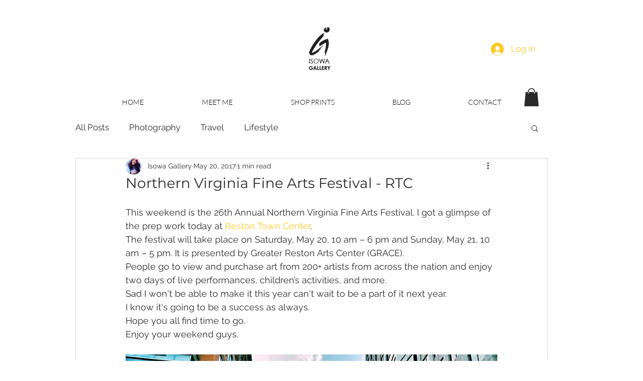

--- FILE ---
content_type: text/html; charset=utf-8
request_url: https://www.google.com/recaptcha/api2/aframe
body_size: 268
content:
<!DOCTYPE HTML><html><head><meta http-equiv="content-type" content="text/html; charset=UTF-8"></head><body><script nonce="OjNClVV0EqV_GfJ7iY67-g">/** Anti-fraud and anti-abuse applications only. See google.com/recaptcha */ try{var clients={'sodar':'https://pagead2.googlesyndication.com/pagead/sodar?'};window.addEventListener("message",function(a){try{if(a.source===window.parent){var b=JSON.parse(a.data);var c=clients[b['id']];if(c){var d=document.createElement('img');d.src=c+b['params']+'&rc='+(localStorage.getItem("rc::a")?sessionStorage.getItem("rc::b"):"");window.document.body.appendChild(d);sessionStorage.setItem("rc::e",parseInt(sessionStorage.getItem("rc::e")||0)+1);localStorage.setItem("rc::h",'1768593735772');}}}catch(b){}});window.parent.postMessage("_grecaptcha_ready", "*");}catch(b){}</script></body></html>